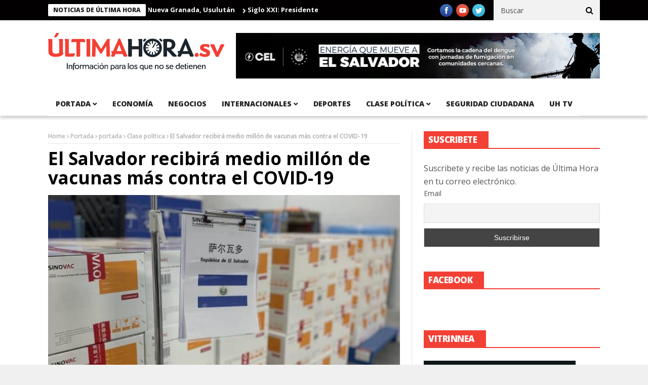

--- FILE ---
content_type: text/html; charset=UTF-8
request_url: https://ultimahora.sv/el-salvador-recibira-medio-millon-de-vacunas-mas-contra-el-covid-19/
body_size: 13157
content:
<!DOCTYPE html>
<!--[if lt IE 7 ]><html class="ie ie6" lang="es"> <![endif]-->
<!--[if IE 7 ]><html class="ie ie7" lang="es"> <![endif]-->
<!--[if IE 8 ]><html class="ie ie8" lang="es"> <![endif]-->
<!--[if IE 9 ]><html class="ie ie9" lang="es"> <![endif]-->
<!--[if !(IE)]><!--><html lang="es"> <!--<![endif]-->
<head>
      <!-- Basic Page Needs
  	  ================================================== -->
	<meta charset="UTF-8" />
	<meta http-equiv="content-type" content="text/html; charset=UTF-8">
	<meta name="google-site-verification" content="ZQJtqEXDtnLNfUq7NMh4SoV3UoObJSgKDNlNxYG2AZ4" />
    <meta property="fb:pages" content="1524382234487630">
    <title>El Salvador recibirá medio millón de vacunas más contra el COVID-19 | </title>
        <!-- Mobile Specific Metas
  		================================================== -->
           <meta name="viewport" content="width=device-width, initial-scale=1.0">
        <!-- Favicons
        ================================================== -->
                    <link rel="shortcut icon" href="https://ultimahora.sv/wp-content/uploads/2016/10/faviconuh.png" type="image/x-icon" />       
    
				<meta property="og:image" content="https://ultimahora.sv/wp-content/uploads/2021/05/vacunas.jpeg" />		
			<title>El Salvador recibirá medio millón de vacunas más contra el COVID-19</title>
<meta name='robots' content='max-image-preview:large' />
<link rel='dns-prefetch' href='//platform.twitter.com' />
<link rel='dns-prefetch' href='//fonts.googleapis.com' />
<link rel="alternate" type="application/rss+xml" title=" &raquo; Feed" href="https://ultimahora.sv/feed/" />
<script type="text/javascript">
window._wpemojiSettings = {"baseUrl":"https:\/\/s.w.org\/images\/core\/emoji\/14.0.0\/72x72\/","ext":".png","svgUrl":"https:\/\/s.w.org\/images\/core\/emoji\/14.0.0\/svg\/","svgExt":".svg","source":{"concatemoji":"https:\/\/ultimahora.sv\/wp-includes\/js\/wp-emoji-release.min.js?ver=6.2.8"}};
/*! This file is auto-generated */
!function(e,a,t){var n,r,o,i=a.createElement("canvas"),p=i.getContext&&i.getContext("2d");function s(e,t){p.clearRect(0,0,i.width,i.height),p.fillText(e,0,0);e=i.toDataURL();return p.clearRect(0,0,i.width,i.height),p.fillText(t,0,0),e===i.toDataURL()}function c(e){var t=a.createElement("script");t.src=e,t.defer=t.type="text/javascript",a.getElementsByTagName("head")[0].appendChild(t)}for(o=Array("flag","emoji"),t.supports={everything:!0,everythingExceptFlag:!0},r=0;r<o.length;r++)t.supports[o[r]]=function(e){if(p&&p.fillText)switch(p.textBaseline="top",p.font="600 32px Arial",e){case"flag":return s("\ud83c\udff3\ufe0f\u200d\u26a7\ufe0f","\ud83c\udff3\ufe0f\u200b\u26a7\ufe0f")?!1:!s("\ud83c\uddfa\ud83c\uddf3","\ud83c\uddfa\u200b\ud83c\uddf3")&&!s("\ud83c\udff4\udb40\udc67\udb40\udc62\udb40\udc65\udb40\udc6e\udb40\udc67\udb40\udc7f","\ud83c\udff4\u200b\udb40\udc67\u200b\udb40\udc62\u200b\udb40\udc65\u200b\udb40\udc6e\u200b\udb40\udc67\u200b\udb40\udc7f");case"emoji":return!s("\ud83e\udef1\ud83c\udffb\u200d\ud83e\udef2\ud83c\udfff","\ud83e\udef1\ud83c\udffb\u200b\ud83e\udef2\ud83c\udfff")}return!1}(o[r]),t.supports.everything=t.supports.everything&&t.supports[o[r]],"flag"!==o[r]&&(t.supports.everythingExceptFlag=t.supports.everythingExceptFlag&&t.supports[o[r]]);t.supports.everythingExceptFlag=t.supports.everythingExceptFlag&&!t.supports.flag,t.DOMReady=!1,t.readyCallback=function(){t.DOMReady=!0},t.supports.everything||(n=function(){t.readyCallback()},a.addEventListener?(a.addEventListener("DOMContentLoaded",n,!1),e.addEventListener("load",n,!1)):(e.attachEvent("onload",n),a.attachEvent("onreadystatechange",function(){"complete"===a.readyState&&t.readyCallback()})),(e=t.source||{}).concatemoji?c(e.concatemoji):e.wpemoji&&e.twemoji&&(c(e.twemoji),c(e.wpemoji)))}(window,document,window._wpemojiSettings);
</script>
<!-- ultimahora.sv is managing ads with Advanced Ads 1.23.2 – https://wpadvancedads.com/ --><script>
						advanced_ads_ready=function(){var fns=[],listener,doc=typeof document==="object"&&document,hack=doc&&doc.documentElement.doScroll,domContentLoaded="DOMContentLoaded",loaded=doc&&(hack?/^loaded|^c/:/^loaded|^i|^c/).test(doc.readyState);if(!loaded&&doc){listener=function(){doc.removeEventListener(domContentLoaded,listener);window.removeEventListener("load",listener);loaded=1;while(listener=fns.shift())listener()};doc.addEventListener(domContentLoaded,listener);window.addEventListener("load",listener)}return function(fn){loaded?setTimeout(fn,0):fns.push(fn)}}();
						</script>
		<style type="text/css">
img.wp-smiley,
img.emoji {
	display: inline !important;
	border: none !important;
	box-shadow: none !important;
	height: 1em !important;
	width: 1em !important;
	margin: 0 0.07em !important;
	vertical-align: -0.1em !important;
	background: none !important;
	padding: 0 !important;
}
</style>
	<link rel="stylesheet" type="text/css" href="https://ultimahora.sv/wp-content/cache/minify/1e7f1.css" media="all" />

<link rel='stylesheet' id='twb-open-sans-css' href='https://fonts.googleapis.com/css?family=Open+Sans%3A300%2C400%2C500%2C600%2C700%2C800&#038;display=swap&#038;ver=6.2.8' type='text/css' media='all' />
<link rel="stylesheet" type="text/css" href="https://ultimahora.sv/wp-content/cache/minify/16b4b.css" media="all" />



<style id='global-styles-inline-css' type='text/css'>
body{--wp--preset--color--black: #000000;--wp--preset--color--cyan-bluish-gray: #abb8c3;--wp--preset--color--white: #ffffff;--wp--preset--color--pale-pink: #f78da7;--wp--preset--color--vivid-red: #cf2e2e;--wp--preset--color--luminous-vivid-orange: #ff6900;--wp--preset--color--luminous-vivid-amber: #fcb900;--wp--preset--color--light-green-cyan: #7bdcb5;--wp--preset--color--vivid-green-cyan: #00d084;--wp--preset--color--pale-cyan-blue: #8ed1fc;--wp--preset--color--vivid-cyan-blue: #0693e3;--wp--preset--color--vivid-purple: #9b51e0;--wp--preset--gradient--vivid-cyan-blue-to-vivid-purple: linear-gradient(135deg,rgba(6,147,227,1) 0%,rgb(155,81,224) 100%);--wp--preset--gradient--light-green-cyan-to-vivid-green-cyan: linear-gradient(135deg,rgb(122,220,180) 0%,rgb(0,208,130) 100%);--wp--preset--gradient--luminous-vivid-amber-to-luminous-vivid-orange: linear-gradient(135deg,rgba(252,185,0,1) 0%,rgba(255,105,0,1) 100%);--wp--preset--gradient--luminous-vivid-orange-to-vivid-red: linear-gradient(135deg,rgba(255,105,0,1) 0%,rgb(207,46,46) 100%);--wp--preset--gradient--very-light-gray-to-cyan-bluish-gray: linear-gradient(135deg,rgb(238,238,238) 0%,rgb(169,184,195) 100%);--wp--preset--gradient--cool-to-warm-spectrum: linear-gradient(135deg,rgb(74,234,220) 0%,rgb(151,120,209) 20%,rgb(207,42,186) 40%,rgb(238,44,130) 60%,rgb(251,105,98) 80%,rgb(254,248,76) 100%);--wp--preset--gradient--blush-light-purple: linear-gradient(135deg,rgb(255,206,236) 0%,rgb(152,150,240) 100%);--wp--preset--gradient--blush-bordeaux: linear-gradient(135deg,rgb(254,205,165) 0%,rgb(254,45,45) 50%,rgb(107,0,62) 100%);--wp--preset--gradient--luminous-dusk: linear-gradient(135deg,rgb(255,203,112) 0%,rgb(199,81,192) 50%,rgb(65,88,208) 100%);--wp--preset--gradient--pale-ocean: linear-gradient(135deg,rgb(255,245,203) 0%,rgb(182,227,212) 50%,rgb(51,167,181) 100%);--wp--preset--gradient--electric-grass: linear-gradient(135deg,rgb(202,248,128) 0%,rgb(113,206,126) 100%);--wp--preset--gradient--midnight: linear-gradient(135deg,rgb(2,3,129) 0%,rgb(40,116,252) 100%);--wp--preset--duotone--dark-grayscale: url('#wp-duotone-dark-grayscale');--wp--preset--duotone--grayscale: url('#wp-duotone-grayscale');--wp--preset--duotone--purple-yellow: url('#wp-duotone-purple-yellow');--wp--preset--duotone--blue-red: url('#wp-duotone-blue-red');--wp--preset--duotone--midnight: url('#wp-duotone-midnight');--wp--preset--duotone--magenta-yellow: url('#wp-duotone-magenta-yellow');--wp--preset--duotone--purple-green: url('#wp-duotone-purple-green');--wp--preset--duotone--blue-orange: url('#wp-duotone-blue-orange');--wp--preset--font-size--small: 13px;--wp--preset--font-size--medium: 20px;--wp--preset--font-size--large: 36px;--wp--preset--font-size--x-large: 42px;--wp--preset--spacing--20: 0.44rem;--wp--preset--spacing--30: 0.67rem;--wp--preset--spacing--40: 1rem;--wp--preset--spacing--50: 1.5rem;--wp--preset--spacing--60: 2.25rem;--wp--preset--spacing--70: 3.38rem;--wp--preset--spacing--80: 5.06rem;--wp--preset--shadow--natural: 6px 6px 9px rgba(0, 0, 0, 0.2);--wp--preset--shadow--deep: 12px 12px 50px rgba(0, 0, 0, 0.4);--wp--preset--shadow--sharp: 6px 6px 0px rgba(0, 0, 0, 0.2);--wp--preset--shadow--outlined: 6px 6px 0px -3px rgba(255, 255, 255, 1), 6px 6px rgba(0, 0, 0, 1);--wp--preset--shadow--crisp: 6px 6px 0px rgba(0, 0, 0, 1);}:where(.is-layout-flex){gap: 0.5em;}body .is-layout-flow > .alignleft{float: left;margin-inline-start: 0;margin-inline-end: 2em;}body .is-layout-flow > .alignright{float: right;margin-inline-start: 2em;margin-inline-end: 0;}body .is-layout-flow > .aligncenter{margin-left: auto !important;margin-right: auto !important;}body .is-layout-constrained > .alignleft{float: left;margin-inline-start: 0;margin-inline-end: 2em;}body .is-layout-constrained > .alignright{float: right;margin-inline-start: 2em;margin-inline-end: 0;}body .is-layout-constrained > .aligncenter{margin-left: auto !important;margin-right: auto !important;}body .is-layout-constrained > :where(:not(.alignleft):not(.alignright):not(.alignfull)){max-width: var(--wp--style--global--content-size);margin-left: auto !important;margin-right: auto !important;}body .is-layout-constrained > .alignwide{max-width: var(--wp--style--global--wide-size);}body .is-layout-flex{display: flex;}body .is-layout-flex{flex-wrap: wrap;align-items: center;}body .is-layout-flex > *{margin: 0;}:where(.wp-block-columns.is-layout-flex){gap: 2em;}.has-black-color{color: var(--wp--preset--color--black) !important;}.has-cyan-bluish-gray-color{color: var(--wp--preset--color--cyan-bluish-gray) !important;}.has-white-color{color: var(--wp--preset--color--white) !important;}.has-pale-pink-color{color: var(--wp--preset--color--pale-pink) !important;}.has-vivid-red-color{color: var(--wp--preset--color--vivid-red) !important;}.has-luminous-vivid-orange-color{color: var(--wp--preset--color--luminous-vivid-orange) !important;}.has-luminous-vivid-amber-color{color: var(--wp--preset--color--luminous-vivid-amber) !important;}.has-light-green-cyan-color{color: var(--wp--preset--color--light-green-cyan) !important;}.has-vivid-green-cyan-color{color: var(--wp--preset--color--vivid-green-cyan) !important;}.has-pale-cyan-blue-color{color: var(--wp--preset--color--pale-cyan-blue) !important;}.has-vivid-cyan-blue-color{color: var(--wp--preset--color--vivid-cyan-blue) !important;}.has-vivid-purple-color{color: var(--wp--preset--color--vivid-purple) !important;}.has-black-background-color{background-color: var(--wp--preset--color--black) !important;}.has-cyan-bluish-gray-background-color{background-color: var(--wp--preset--color--cyan-bluish-gray) !important;}.has-white-background-color{background-color: var(--wp--preset--color--white) !important;}.has-pale-pink-background-color{background-color: var(--wp--preset--color--pale-pink) !important;}.has-vivid-red-background-color{background-color: var(--wp--preset--color--vivid-red) !important;}.has-luminous-vivid-orange-background-color{background-color: var(--wp--preset--color--luminous-vivid-orange) !important;}.has-luminous-vivid-amber-background-color{background-color: var(--wp--preset--color--luminous-vivid-amber) !important;}.has-light-green-cyan-background-color{background-color: var(--wp--preset--color--light-green-cyan) !important;}.has-vivid-green-cyan-background-color{background-color: var(--wp--preset--color--vivid-green-cyan) !important;}.has-pale-cyan-blue-background-color{background-color: var(--wp--preset--color--pale-cyan-blue) !important;}.has-vivid-cyan-blue-background-color{background-color: var(--wp--preset--color--vivid-cyan-blue) !important;}.has-vivid-purple-background-color{background-color: var(--wp--preset--color--vivid-purple) !important;}.has-black-border-color{border-color: var(--wp--preset--color--black) !important;}.has-cyan-bluish-gray-border-color{border-color: var(--wp--preset--color--cyan-bluish-gray) !important;}.has-white-border-color{border-color: var(--wp--preset--color--white) !important;}.has-pale-pink-border-color{border-color: var(--wp--preset--color--pale-pink) !important;}.has-vivid-red-border-color{border-color: var(--wp--preset--color--vivid-red) !important;}.has-luminous-vivid-orange-border-color{border-color: var(--wp--preset--color--luminous-vivid-orange) !important;}.has-luminous-vivid-amber-border-color{border-color: var(--wp--preset--color--luminous-vivid-amber) !important;}.has-light-green-cyan-border-color{border-color: var(--wp--preset--color--light-green-cyan) !important;}.has-vivid-green-cyan-border-color{border-color: var(--wp--preset--color--vivid-green-cyan) !important;}.has-pale-cyan-blue-border-color{border-color: var(--wp--preset--color--pale-cyan-blue) !important;}.has-vivid-cyan-blue-border-color{border-color: var(--wp--preset--color--vivid-cyan-blue) !important;}.has-vivid-purple-border-color{border-color: var(--wp--preset--color--vivid-purple) !important;}.has-vivid-cyan-blue-to-vivid-purple-gradient-background{background: var(--wp--preset--gradient--vivid-cyan-blue-to-vivid-purple) !important;}.has-light-green-cyan-to-vivid-green-cyan-gradient-background{background: var(--wp--preset--gradient--light-green-cyan-to-vivid-green-cyan) !important;}.has-luminous-vivid-amber-to-luminous-vivid-orange-gradient-background{background: var(--wp--preset--gradient--luminous-vivid-amber-to-luminous-vivid-orange) !important;}.has-luminous-vivid-orange-to-vivid-red-gradient-background{background: var(--wp--preset--gradient--luminous-vivid-orange-to-vivid-red) !important;}.has-very-light-gray-to-cyan-bluish-gray-gradient-background{background: var(--wp--preset--gradient--very-light-gray-to-cyan-bluish-gray) !important;}.has-cool-to-warm-spectrum-gradient-background{background: var(--wp--preset--gradient--cool-to-warm-spectrum) !important;}.has-blush-light-purple-gradient-background{background: var(--wp--preset--gradient--blush-light-purple) !important;}.has-blush-bordeaux-gradient-background{background: var(--wp--preset--gradient--blush-bordeaux) !important;}.has-luminous-dusk-gradient-background{background: var(--wp--preset--gradient--luminous-dusk) !important;}.has-pale-ocean-gradient-background{background: var(--wp--preset--gradient--pale-ocean) !important;}.has-electric-grass-gradient-background{background: var(--wp--preset--gradient--electric-grass) !important;}.has-midnight-gradient-background{background: var(--wp--preset--gradient--midnight) !important;}.has-small-font-size{font-size: var(--wp--preset--font-size--small) !important;}.has-medium-font-size{font-size: var(--wp--preset--font-size--medium) !important;}.has-large-font-size{font-size: var(--wp--preset--font-size--large) !important;}.has-x-large-font-size{font-size: var(--wp--preset--font-size--x-large) !important;}
.wp-block-navigation a:where(:not(.wp-element-button)){color: inherit;}
:where(.wp-block-columns.is-layout-flex){gap: 2em;}
.wp-block-pullquote{font-size: 1.5em;line-height: 1.6;}
</style>
<link rel="stylesheet" type="text/css" href="https://ultimahora.sv/wp-content/cache/minify/a03b1.css" media="all" />








<link rel='stylesheet' id='nanomag_fonts_url-css' href='//fonts.googleapis.com/css?family=Open+Sans%3A300%2C400%2C600%2C700%2C800%2C900%2C400italic%2C700italic%2C900italic%7COpen+Sans%3A300%2C400%2C600%2C700%2C800%2C900%2C400italic%2C700italic%2C900italic%7COpen+Sans%3A300%2C400%2C600%2C700%2C800%2C900%2C400italic%2C700italic%2C900italic%7COpen+Sans%3A300%2C400%2C600%2C700%2C800%2C900%2C400italic%2C700italic%2C900italic%7C&#038;subset=latin%2Clatin-ext%2Ccyrillic%2Ccyrillic-ext%2Cgreek%2Cgreek-ext%2Cvietnamese&#038;ver=1.0.0' type='text/css' media='all' />
<link rel="stylesheet" type="text/css" href="https://ultimahora.sv/wp-content/cache/minify/56573.css" media="all" />







<link rel='stylesheet' id='nanomag_custom-style-css' href='https://ultimahora.sv/wp-content/themes/nanomag/custom_style.php?ver=1.6' type='text/css' media='all' />
<link rel="stylesheet" type="text/css" href="https://ultimahora.sv/wp-content/cache/minify/de886.css" media="all" />

<script type='text/javascript' id='jquery-core-js-extra'>
/* <![CDATA[ */
var user_review_script = {"post_id":"229414","ajaxurl":"https:\/\/ultimahora.sv\/wp-admin\/admin-ajax.php"};
/* ]]> */
</script>
<script type="text/javascript" src="https://ultimahora.sv/wp-content/cache/minify/4a4fb.js"></script>



<script type='text/javascript' id='twbbwg-global-js-extra'>
/* <![CDATA[ */
var twb = {"nonce":"9e58be8126","ajax_url":"https:\/\/ultimahora.sv\/wp-admin\/admin-ajax.php","plugin_url":"https:\/\/ultimahora.sv\/wp-content\/plugins\/photo-gallery\/booster","href":"https:\/\/ultimahora.sv\/wp-admin\/admin.php?page=twbbwg_photo-gallery"};
var twb = {"nonce":"9e58be8126","ajax_url":"https:\/\/ultimahora.sv\/wp-admin\/admin-ajax.php","plugin_url":"https:\/\/ultimahora.sv\/wp-content\/plugins\/photo-gallery\/booster","href":"https:\/\/ultimahora.sv\/wp-admin\/admin.php?page=twbbwg_photo-gallery"};
/* ]]> */
</script>
<script type="text/javascript" src="https://ultimahora.sv/wp-content/cache/minify/1536c.js"></script>





<script type='text/javascript' id='bwg_frontend-js-extra'>
/* <![CDATA[ */
var bwg_objectsL10n = {"bwg_field_required":"este campo es obligatorio.","bwg_mail_validation":"Esta no es una direcci\u00f3n de correo electr\u00f3nico v\u00e1lida.","bwg_search_result":"No hay im\u00e1genes que coincidan con tu b\u00fasqueda.","bwg_select_tag":"Seleccionar la etiqueta","bwg_order_by":"Ordenar por","bwg_search":"Buscar","bwg_show_ecommerce":"Mostrar el comercio electr\u00f3nico","bwg_hide_ecommerce":"Ocultar el comercio electr\u00f3nico","bwg_show_comments":"Restaurar","bwg_hide_comments":"Ocultar comentarios","bwg_restore":"Restaurar","bwg_maximize":"Maximizar","bwg_fullscreen":"Pantalla completa","bwg_exit_fullscreen":"Salir de pantalla completa","bwg_search_tag":"BUSCAR...","bwg_tag_no_match":"No se han encontrado etiquetas","bwg_all_tags_selected":"Todas las etiquetas seleccionadas","bwg_tags_selected":"etiqueta seleccionada","play":"Reproducir","pause":"Pausa","is_pro":"","bwg_play":"Reproducir","bwg_pause":"Pausa","bwg_hide_info":"Anterior informaci\u00f3n","bwg_show_info":"Mostrar info","bwg_hide_rating":"Ocultar las valoraciones","bwg_show_rating":"Mostrar la valoraci\u00f3n","ok":"Aceptar","cancel":"Cancelar","select_all":"Seleccionar todo","lazy_load":"0","lazy_loader":"https:\/\/ultimahora.sv\/wp-content\/plugins\/photo-gallery\/images\/ajax_loader.png","front_ajax":"0","bwg_tag_see_all":"Ver todas las etiquetas","bwg_tag_see_less":"Ver menos etiquetas"};
/* ]]> */
</script>
<script type="text/javascript" src="https://ultimahora.sv/wp-content/cache/minify/0b6d0.js"></script>


<link rel="https://api.w.org/" href="https://ultimahora.sv/wp-json/" /><link rel="alternate" type="application/json" href="https://ultimahora.sv/wp-json/wp/v2/posts/229414" /><link rel="EditURI" type="application/rsd+xml" title="RSD" href="https://ultimahora.sv/xmlrpc.php?rsd" />
<link rel="wlwmanifest" type="application/wlwmanifest+xml" href="https://ultimahora.sv/wp-includes/wlwmanifest.xml" />
<meta name="generator" content="WordPress 6.2.8" />
<link rel="canonical" href="https://ultimahora.sv/el-salvador-recibira-medio-millon-de-vacunas-mas-contra-el-covid-19/" />
<link rel='shortlink' href='https://ultimahora.sv/?p=229414' />
<link rel="alternate" type="application/json+oembed" href="https://ultimahora.sv/wp-json/oembed/1.0/embed?url=https%3A%2F%2Fultimahora.sv%2Fel-salvador-recibira-medio-millon-de-vacunas-mas-contra-el-covid-19%2F" />
<link rel="alternate" type="text/xml+oembed" href="https://ultimahora.sv/wp-json/oembed/1.0/embed?url=https%3A%2F%2Fultimahora.sv%2Fel-salvador-recibira-medio-millon-de-vacunas-mas-contra-el-covid-19%2F&#038;format=xml" />
<!-- afb Instant Articles -->
			<meta property="fb:pages" content="1524382234487630" /><!--[if lt IE 9]><script src="http://html5shim.googlecode.com/svn/trunk/html5.js"></script><![endif]-->
    <meta name="twitter:widgets:link-color" content="#000000" /><meta name="twitter:widgets:border-color" content="#000000" /><meta name="twitter:partner" content="tfwp" />
<meta name="twitter:card" content="summary" /><meta name="twitter:title" content="El Salvador recibirá medio millón de vacunas más contra el COVID-19" /><meta name="twitter:site" content="@ultimahsv" /><meta name="twitter:description" content="El Presidente de la República, Nayib Bukele, anunció desde su cuenta de Twitter que El Salvador recibirá este día medio millón de vacunas contra el COVID-19, a las 7:30 de la noche al Aeropuerto Internacional de El Salvador. «En otras noticias, mañana a las 7:30 pm aterrizan a nuestro país medio millón de vacunas más&hellip;" /><meta name="twitter:image" content="https://ultimahora.sv/wp-content/uploads/2021/05/vacunas.jpeg" />
<!-- <script async src="//pagead2.googlesyndication.com/pagead/js/adsbygoogle.js"></script>
<script>
     (adsbygoogle = window.adsbygoogle || []).push({
          google_ad_client: "ca-pub-2104763040190014",
          enable_page_level_ads: true
     });
</script> -->
<script async src="https://pagead2.googlesyndication.com/pagead/js/adsbygoogle.js?client=ca-pub-9742836087147935"
     crossorigin="anonymous"></script>
	
	<script async src="https://pagead2.googlesyndication.com/pagead/js/adsbygoogle.js?client=ca-pub-3096748398401924"
     crossorigin="anonymous"></script><!-- end head -->
</head>
<body class="post-template-default single single-post postid-229414 single-format-standard magazine_default_layout aa-prefix-ultim-" itemscope="itemscope" itemtype="http://schema.org/WebPage">
   
<div id="sb-site" class="body_wraper_full">     			

        <!-- Start header -->

<!-- Header6 layout --> 

<header class="header-wraper theme_header_style_5">

<div class="header_top_wrapper">
<div class="row">
<div class="six columns header-top-left-bar">

              <div class="news_ticker_wrapper">
<div class="row">
<div class="twelve columns">
  <div id="ticker">
  <div class="tickerfloat_wrapper"><div class="tickerfloat">Noticias de Última Hora</div></div>
   <div class="marquee" id="mycrawler">
           
       <div>
        <span class="ticker_dot"><i class="fa fa-chevron-right"></i></span><a class="ticker_title" href="https://ultimahora.sv/dom-moderniza-calle-de-12-kilometros-en-nueva-granada-usulutan/">DOM moderniza calle de 12 kilómetros en Nueva Granada, Usulután</a>
      </div>

            
       <div>
        <span class="ticker_dot"><i class="fa fa-chevron-right"></i></span><a class="ticker_title" href="https://ultimahora.sv/siglo-xxi-presidente-bukele-tiene-respaldo-de-mas-del-90-de-la-poblacion/">Siglo XXI: Presidente Bukele tiene respaldo de más del 90 % de la población</a>
      </div>

            
       <div>
        <span class="ticker_dot"><i class="fa fa-chevron-right"></i></span><a class="ticker_title" href="https://ultimahora.sv/movimiento-de-carga-en-el-puerto-de-acajutla-crecio-11-2-durante-2025/">Movimiento de carga en el Puerto de Acajutla creció 11.2 % durante 2025</a>
      </div>

            
       <div>
        <span class="ticker_dot"><i class="fa fa-chevron-right"></i></span><a class="ticker_title" href="https://ultimahora.sv/mas-de-4000-familias-del-canton-los-toles-seran-beneficiadas-con-nuevas-vias/">Más de 4,000 familias del cantón Los Toles serán beneficiadas con nuevas vías</a>
      </div>

            
       <div>
        <span class="ticker_dot"><i class="fa fa-chevron-right"></i></span><a class="ticker_title" href="https://ultimahora.sv/ee-uu-congela-tramites-de-visa-de-migrantes-a-75-paises-el-salvador-ha-sido-excluido/">EE. UU. congela trámites de visa de migrantes a 75 países, El Salvador ha sido excluido</a>
      </div>

            
       <div>
        <span class="ticker_dot"><i class="fa fa-chevron-right"></i></span><a class="ticker_title" href="https://ultimahora.sv/dom-construye-moderna-escuela-en-canton-el-pezote-santa-ana-este/">DOM construye moderna escuela en cantón El Pezote, Santa Ana Este</a>
      </div>

            
       <div>
        <span class="ticker_dot"><i class="fa fa-chevron-right"></i></span><a class="ticker_title" href="https://ultimahora.sv/reconstruccion-del-parque-de-cara-sucia-beneficiara-a-mas-de-45-mil-habitantes/">Reconstrucción del parque de Cara Sucia beneficiará a más de 45 mil habitantes</a>
      </div>

            
       <div>
        <span class="ticker_dot"><i class="fa fa-chevron-right"></i></span><a class="ticker_title" href="https://ultimahora.sv/presidente-bukele-participa-en-colocacion-de-primera-piedra-en-mega-carcel-de-costa-rica/">Presidente Bukele participa en colocación de primera piedra en mega cárcel de Costa Rica</a>
      </div>

            
       <div>
        <span class="ticker_dot"><i class="fa fa-chevron-right"></i></span><a class="ticker_title" href="https://ultimahora.sv/red-de-agromercados-crecera-con-10-nuevas-plazas-para-impulsar-precios-accesibles-en-zonas-rurales/">Red de agromercados crecerá con 10 nuevas plazas para impulsar precios accesibles en zonas rurales</a>
      </div>

            
       <div>
        <span class="ticker_dot"><i class="fa fa-chevron-right"></i></span><a class="ticker_title" href="https://ultimahora.sv/siete-capturados-por-fraude-de-95-mil-contra-entidad-financiera-en-el-oriente-del-pais/">Siete capturados por fraude de $95 mil contra entidad financiera en el oriente del país</a>
      </div>

                
        </div>
        </div>
    
</div>

</div>
</div>
    
</div>

<div class="six columns header-top-right-bar">

<a class="open toggle-lef sb-toggle-left navbar-left" href="#nav">
        <div class="navicon-line"></div>
        <div class="navicon-line"></div>
        <div class="navicon-line"></div>
        </a>
      <div id="search_block_top">
    <form id="searchbox" action="https://ultimahora.sv/" method="GET" role="search">
        <p>
            <input type="text" id="search_query_top" name="s" class="search_query ac_input" value="" placeholder="Buscar">
           <button type="submit"><i class="fa fa-search"></i></button>
    </p>
    </form>
    <span>Search</span>
    <div class="clearfix"></div>
</div>


  
    <ul class="social-icons-list top-bar-social">
      <li><a href="https://www.facebook.com/ultimahsv" target="_blank"><img src="https://ultimahora.sv/wp-content/themes/nanomag/img/icons/facebook.png" alt="Facebook"></a></li>                    <li><a href="https://www.youtube.com/channel/UCxD1dNdPTM7LxkghZ_5wFrA" target="_blank"><img src="https://ultimahora.sv/wp-content/themes/nanomag/img/icons/youtube.png" alt="Youtube"></a></li>                    <li><a href="https://twitter.com/ultimahsv" target="_blank"><img src="https://ultimahora.sv/wp-content/themes/nanomag/img/icons/twitter.png" alt="Twitter"></a></li>                                                     </ul>  
      
<div class="clearfix"></div>
</div>

</div>
</div>

 
        
 <div class="header_main_wrapper"> 
        <div class="row">
    <div class="four columns header-top-left">
    
      <!-- begin logo -->
                           
                           
                                <a href="https://ultimahora.sv/">
                                                                           
                                        <img src="https://ultimahora.sv/wp-content/uploads/2016/09/logofront.png" alt="Un periódico con información para los que no se detienen" id="theme_logo_img" />
                                                                    </a>
                            
                            <!-- end logo -->
    </div>
        <div class="eight columns header-top-right">  
  
<figure class="wp-block-image size-full"><img decoding="async" loading="lazy" width="728" height="90" src="https://ultimahora.sv/wp-content/uploads/2025/05/CEL-EMES-728x90-2.jpg" alt="" class="wp-image-300426" srcset="https://ultimahora.sv/wp-content/uploads/2025/05/CEL-EMES-728x90-2.jpg 728w, https://ultimahora.sv/wp-content/uploads/2025/05/CEL-EMES-728x90-2-300x37.jpg 300w" sizes="(max-width: 728px) 100vw, 728px" /></figure>
    </div>
        
</div>

</div>

                
<!-- end header, logo, top ads -->

              
<!-- Start Main menu -->
<div id="menu_wrapper" class="menu_wrapper ">
<div class="menu_border_top_full"></div>
<div class="row">
    <div class="main_menu twelve columns"> 
        <div class="menu_border_top"></div>
                            <!-- main menu -->
                           
  <div class="menu-primary-container main-menu">
<ul id="mainmenu" class="sf-menu"><li id="menu-item-17" class="megamenu columns-3 color-2 menu-item menu-item-type-taxonomy menu-item-object-category current-post-ancestor menu-item-has-children"><a href="https://ultimahora.sv/category/portada/portada-portada/">portada<span class="border-menu"></span></a><ul class="sub-menu">	<li id="menu-item-20" class="megamenu columns-3 color-2 menu-item menu-item-type-taxonomy menu-item-object-category"><a href="https://ultimahora.sv/category/portada/portada-portada/politica/">Política<span class="border-menu"></span></a></li>

					</ul></li>
<li id="menu-item-14" class="megamenu columns-3 color-2 menu-item menu-item-type-taxonomy menu-item-object-category"><a href="https://ultimahora.sv/category/economia/">Economía<span class="border-menu"></span></a></li>
<li id="menu-item-7913" class="menu-item menu-item-type-taxonomy menu-item-object-category"><a href="https://ultimahora.sv/category/negocios/">Negocios<span class="border-menu"></span></a></li>
<li id="menu-item-16" class="megamenu columns-3 color-2 menu-item menu-item-type-taxonomy menu-item-object-category menu-item-has-children"><a href="https://ultimahora.sv/category/internacionales/">Internacionales<span class="border-menu"></span></a><ul class="sub-menu">	<li id="menu-item-25" class="megamenu columns-3 color-2 menu-item menu-item-type-taxonomy menu-item-object-category"><a href="https://ultimahora.sv/category/internacionales/entretenimiento/">Entretenimiento<span class="border-menu"></span></a></li>
	<li id="menu-item-22" class="megamenu columns-3 color-2 menu-item menu-item-type-taxonomy menu-item-object-category"><a href="https://ultimahora.sv/category/internacionales/tecnologia/">Tecnología<span class="border-menu"></span></a></li>

					</ul></li>
<li id="menu-item-24" class="megamenu columns-3 color-2 menu-item menu-item-type-taxonomy menu-item-object-category"><a href="https://ultimahora.sv/category/internacionales/deportes/">Deportes<span class="border-menu"></span></a></li>
<li id="menu-item-13" class="megamenu columns-3 color-2 menu-item menu-item-type-taxonomy menu-item-object-category current-post-ancestor current-menu-parent current-post-parent menu-item-has-children"><a href="https://ultimahora.sv/category/portada/portada-portada/clase-politica/">Clase política<span class="border-menu"></span></a><ul class="sub-menu">	<li id="menu-item-15" class="megamenu columns-3 color-2 menu-item menu-item-type-taxonomy menu-item-object-category"><a href="https://ultimahora.sv/category/editoriales/">Editoriales<span class="border-menu"></span></a></li>
	<li id="menu-item-23" class="megamenu columns-3 color-2 menu-item menu-item-type-taxonomy menu-item-object-category"><a href="https://ultimahora.sv/category/editoriales/especiales/">Especiales<span class="border-menu"></span></a></li>
	<li id="menu-item-26" class="megamenu columns-3 color-2 menu-item menu-item-type-taxonomy menu-item-object-category"><a href="https://ultimahora.sv/category/portada/portada-portada/clase-politica/encuestas/">Encuestas<span class="border-menu"></span></a></li>

					</ul></li>
<li id="menu-item-18" class="megamenu columns-3 color-2 menu-item menu-item-type-taxonomy menu-item-object-category"><a href="https://ultimahora.sv/category/seguridad-ciudadana/">Seguridad ciudadana<span class="border-menu"></span></a></li>
<li id="menu-item-66763" class="menu-item menu-item-type-post_type menu-item-object-page"><a href="https://ultimahora.sv/tv/">UH TV<span class="border-menu"></span></a></li>
</ul><div class="clearfix"></div>
</div>                             
                            <!-- end main menu -->                                                                                   
                        </div>                                           
                    </div>   
                    </div>
            </header>



  
<div id="content_nav">
        <div id="nav">
        <ul id="mobile_menu_slide" class="menu_moble_slide"><li class="megamenu columns-3 color-2 menu-item menu-item-type-taxonomy menu-item-object-category current-post-ancestor menu-item-has-children menu-item-17"><a href="https://ultimahora.sv/category/portada/portada-portada/">portada<span class="border-menu"></span></a>
<ul class="sub-menu">
	<li class="megamenu columns-3 color-2 menu-item menu-item-type-taxonomy menu-item-object-category menu-item-20"><a href="https://ultimahora.sv/category/portada/portada-portada/politica/">Política<span class="border-menu"></span></a></li>
</ul>
</li>
<li class="megamenu columns-3 color-2 menu-item menu-item-type-taxonomy menu-item-object-category menu-item-14"><a href="https://ultimahora.sv/category/economia/">Economía<span class="border-menu"></span></a></li>
<li class="menu-item menu-item-type-taxonomy menu-item-object-category menu-item-7913"><a href="https://ultimahora.sv/category/negocios/">Negocios<span class="border-menu"></span></a></li>
<li class="megamenu columns-3 color-2 menu-item menu-item-type-taxonomy menu-item-object-category menu-item-has-children menu-item-16"><a href="https://ultimahora.sv/category/internacionales/">Internacionales<span class="border-menu"></span></a>
<ul class="sub-menu">
	<li class="megamenu columns-3 color-2 menu-item menu-item-type-taxonomy menu-item-object-category menu-item-25"><a href="https://ultimahora.sv/category/internacionales/entretenimiento/">Entretenimiento<span class="border-menu"></span></a></li>
	<li class="megamenu columns-3 color-2 menu-item menu-item-type-taxonomy menu-item-object-category menu-item-22"><a href="https://ultimahora.sv/category/internacionales/tecnologia/">Tecnología<span class="border-menu"></span></a></li>
</ul>
</li>
<li class="megamenu columns-3 color-2 menu-item menu-item-type-taxonomy menu-item-object-category menu-item-24"><a href="https://ultimahora.sv/category/internacionales/deportes/">Deportes<span class="border-menu"></span></a></li>
<li class="megamenu columns-3 color-2 menu-item menu-item-type-taxonomy menu-item-object-category current-post-ancestor current-menu-parent current-post-parent menu-item-has-children menu-item-13"><a href="https://ultimahora.sv/category/portada/portada-portada/clase-politica/">Clase política<span class="border-menu"></span></a>
<ul class="sub-menu">
	<li class="megamenu columns-3 color-2 menu-item menu-item-type-taxonomy menu-item-object-category menu-item-15"><a href="https://ultimahora.sv/category/editoriales/">Editoriales<span class="border-menu"></span></a></li>
	<li class="megamenu columns-3 color-2 menu-item menu-item-type-taxonomy menu-item-object-category menu-item-23"><a href="https://ultimahora.sv/category/editoriales/especiales/">Especiales<span class="border-menu"></span></a></li>
	<li class="megamenu columns-3 color-2 menu-item menu-item-type-taxonomy menu-item-object-category menu-item-26"><a href="https://ultimahora.sv/category/portada/portada-portada/clase-politica/encuestas/">Encuestas<span class="border-menu"></span></a></li>
</ul>
</li>
<li class="megamenu columns-3 color-2 menu-item menu-item-type-taxonomy menu-item-object-category menu-item-18"><a href="https://ultimahora.sv/category/seguridad-ciudadana/">Seguridad ciudadana<span class="border-menu"></span></a></li>
<li class="menu-item menu-item-type-post_type menu-item-object-page menu-item-66763"><a href="https://ultimahora.sv/tv/">UH TV<span class="border-menu"></span></a></li>
</ul>   </div>
    </div>             
<!-- begin content -->            
<section id="content_main" class="clearfix">
    <div class="row main_content">
        <div class="content_wraper three_columns_container">
            <div class="eight content_display_col1 columns" id="content">
                <div class="widget_container content_page"> 
                    <!-- start post -->
                    <div class="post-229414 post type-post status-publish format-standard has-post-thumbnail hentry category-clase-politica category-portada" id="post-229414" itemscope="" itemtype="http://schema.org/Review">
                                                
                            <div class="breadcrumbs_options"><a href="https://ultimahora.sv">Home</a> <i class="fa fa-angle-right"></i> <a href="https://ultimahora.sv/category/portada/">Portada</a> <i class="fa fa-angle-right"></i> <a href="https://ultimahora.sv/category/portada/portada-portada/">portada</a> <i class="fa fa-angle-right"></i> <a href="https://ultimahora.sv/category/portada/portada-portada/clase-politica/">Clase política</a> <i class="fa fa-angle-right"></i> <span class="current">El Salvador recibirá medio millón de vacunas más contra el COVID-19</span></div>                                <h1 itemprop="name" class="entry-title single-post-title heading_post_title" style="margin: 10px 0 !important;">El Salvador recibirá medio millón de vacunas más contra el COVID-19</h1>
                                <div class="single_post_format">
<div class="single_post_format_image">
    <img width="735" height="400" src="https://ultimahora.sv/wp-content/uploads/2021/05/vacunas-735x400.jpeg" class="attachment-slider-feature size-slider-feature wp-post-image" alt="" decoding="async" /></div>   
</div>                            
                        <div class="single_post_title heading_post_title">
                            <span class="meta-category-small"><a class="post-category-color-text" style="background: !important" href="https://ultimahora.sv/category/portada/portada-portada/clase-politica/">Clase política</a><a class="post-category-color-text" style="background:#f34035 !important" href="https://ultimahora.sv/category/portada/">Portada</a></span>

                                <p class="post-meta meta-main-img"><span class="post-date updated">May 18, 2021, 07:01 am</span></p>                                <span class="view_love_wrapper">
                                                                <div class="love_this_post_meta"><a href="#" class="jm-post-like" data-post_id="229414" title="Like"><i class="fa fa-heart-o"></i>0</a></div>                                </span>
                               </div>
                               
                               <div class="clearfix"></div>
                               
                               
                                <style>
				.auth {
    					background: #F9F9F9;
    					border: none;
    					padding: 10px;
    					margin-bottom: 20px;
    					min-height: auto !important; 
    					float: left;
    					width: 100%;
    					padding-bottom: 0px;
				}
				.auth p{
					font-size:0.9rem;
					padding-top:5px;
				}
				.author-info .author-avatar {
    					float: left !important;
    					margin-right: 0.5rem;
				}
				</style>
			             
                                <div class="auth">
                                    <div class="author-info">                                       
                                        <div class="author-avatar"><img src="https://ultimahora.sv/wp-content/uploads/2017/02/15826491_1806919289567255_1811610466825399878_n.jpg" width="36px" /></div> 
                                        <div class="author-name">
                                            <p>Por Redacción UH</p>
                                        </div>
                                    </div>
                                </div>
                                                                

                                <div class="post_content">
<p>El Presidente de la República, Nayib Bukele, anunció desde su cuenta de Twitter que El Salvador recibirá este día medio millón de vacunas contra el COVID-19, a las 7:30 de la noche al Aeropuerto Internacional de El Salvador.</p>



<p>«En otras noticias, mañana a las 7:30 pm aterrizan a nuestro país medio millón de vacunas más contra el COVID19», escribió el mandatario salvadoreño.</p>



<p>Se espera que las nuevas dosis sean enviadas desde China, representando el noveno cargamento de vacunas anti-COVID19 que llegan al país, de los que tres que fueron comprados por el Gobierno, cuatro llegaron a través de Covax y uno fue donado por China. </p>



<figure class="wp-block-embed-twitter wp-block-embed is-type-rich is-provider-twitter"><div class="wp-block-embed__wrapper">
<div class="twitter-tweet"><blockquote class="twitter-tweet" data-lang="es"><p lang="es" dir="ltr">Ya en camino hacia nuestro país.<br><br>Estas vacunas fueron adquiridas por el Gobierno de El Salvador, pero no hubiera sido posible que nos priorizarán, sin las gestiones del Presidente Xi Jinping.<br><br>???? <a href="https://t.co/SfxJoeOWwa">pic.twitter.com/SfxJoeOWwa</a></p>&mdash; Nayib Bukele ?? (@nayibbukele) <a href="https://twitter.com/nayibbukele/status/1394511930975457280?ref_src=twsrc%5Etfw">18 de mayo de 2021</a></blockquote></div>
</div></figure>
</div> 
						
						      
                                <div class="post_content">

						</div>
                                   
                                
                                
                                <hr class="none" />
                                                                 <div class="tag-cat">                                                               
                                                                                             
                                </div>
                                                            
              <div class="clearfix"></div>
                                
                          
                          
                            <div class="share-post">
        <ul class="blog-share-socials">
        <li class="facebook">
          <a title="Facebook" href="https://www.facebook.com/share.php?u=https://ultimahora.sv/el-salvador-recibira-medio-millon-de-vacunas-mas-contra-el-covid-19/" target="_blank"><i class="fa fa-facebook"></i>Facebook</a>
        </li>
        <li class="twitter">
          <a title="Twitter" href="https://twitter.com/home?status=El Salvador recibirá medio millón de vacunas más contra el COVID-19%20-%20https://ultimahora.sv/el-salvador-recibira-medio-millon-de-vacunas-mas-contra-el-covid-19/" target="_blank"><i class="fa fa-twitter"></i>Twitter</a>
        </li> 
        <li class="googleplus">
          <a title="Google Plus"  href="https://plus.google.com/share?url=https://ultimahora.sv/el-salvador-recibira-medio-millon-de-vacunas-mas-contra-el-covid-19/" target="_blank"><i class="fa fa-google-plus"></i>Google+</a>
        </li>
        <li class="linkedin">
          <a title="LinkedIn"  href="http://www.linkedin.com/shareArticle?mini=true&url=https://ultimahora.sv/el-salvador-recibira-medio-millon-de-vacunas-mas-contra-el-covid-19/&title=El Salvador recibirá medio millón de vacunas más contra el COVID-19" target="_blank"><i class="fa fa-linkedin"></i>Linkedin</a>
        </li>
        <li class="tumblr">
          <a title="Tumblr" href="https://www.tumblr.com/share/link?url=https://ultimahora.sv/el-salvador-recibira-medio-millon-de-vacunas-mas-contra-el-covid-19/&name=El Salvador recibirá medio millón de vacunas más contra el COVID-19" target="_blank"><i class="fa fa-tumblr"></i>Tumblr</a>
        </li>
        <li class="pinterest">
          <a title="Pinterest" href="https://pinterest.com/pin/create/button/?url=https://ultimahora.sv/el-salvador-recibira-medio-millon-de-vacunas-mas-contra-el-covid-19/&media=https://ultimahora.sv/wp-content/uploads/2021/05/vacunas-670x470.jpeg" target="_blank"><i class="fa fa-pinterest"></i>Pinterest</a>
        </li>
        <li class="mail">
          <a title="Mail" href="/cdn-cgi/l/email-protection#[base64]" target="_blank"><i class="fa fa-paper-plane"></i>Mail</a>
        </li>
    </ul>

             <div class="clearfix"></div>
             
              </div>
                            
                           
                            <div class="postnav">
                                       
                            <span class="left">
                                                                   <i class="fa fa-angle-double-left"></i>
                                    <a href="https://ultimahora.sv/asamblea-legislativa-creara-una-comision-especial-que-investigue-ong-fantasmas/" id="prepost"><span>Publicaciones Anteriores</span>Asamblea Legislativa creará una comisión especial que investigue ONG fantasmas</a>

                                                                </span>
                                
                                <span class="right">

                                                                    <i class="fa fa-angle-double-right"></i>
                                    <a href="https://ultimahora.sv/salud-reporta-el-deceso-de-cuatro-salvadorenos-mas-a-causa-del-covid-19/" id="nextpost"><span>Siguiente Publicar</span>Salud reporta el deceso de cuatro salvadoreños más a causa del COVID-19</a>
                                                                </span>
                                
                                
                                
                            </div>
               
                            <hr class="none">
                        
                        
                            
                             
                            
                                                        
                                            

                  
   
                    <div class="related-posts">
                      
                      <div class="widget-title"><h2>artículos relacionados</h2></div>
                      <div class="clearfix"></div>
                       

                                                    

                            <div class="feature-four-column medium-four-columns ">     
    <div class="image_post feature-item">
                   <a  href="https://ultimahora.sv/dom-moderniza-calle-de-12-kilometros-en-nueva-granada-usulutan/" class="feature-link" title="DOM moderniza calle de 12 kilómetros en Nueva Granada, Usulután">              
<img width="400" height="260" src="https://ultimahora.sv/wp-content/uploads/2026/01/granada-400x260.jpeg" class="attachment-medium-feature size-medium-feature wp-post-image" alt="" decoding="async" loading="lazy" /></a>
                     </div>
 <h3 class="image-post-title columns_post"><a href="https://ultimahora.sv/dom-moderniza-calle-de-12-kilometros-en-nueva-granada-usulutan/">DOM moderniza calle de 12 kilómetros en Nueva Granada, Usulután</a></h3>      
    </div>


                                                        

                            <div class="feature-four-column medium-four-columns ">     
    <div class="image_post feature-item">
                   <a  href="https://ultimahora.sv/el-salvador-mercado-de-valores-crecio-7-2-hasta-noviembre-de-2025/" class="feature-link" title="El Salvador: Mercado de valores creció 7.2 % hasta noviembre de 2025">              
<img width="400" height="260" src="https://ultimahora.sv/wp-content/uploads/2025/10/remesas_dinero.jpg_1902800913-400x260.jpg" class="attachment-medium-feature size-medium-feature wp-post-image" alt="" decoding="async" loading="lazy" /></a>
                     </div>
 <h3 class="image-post-title columns_post"><a href="https://ultimahora.sv/el-salvador-mercado-de-valores-crecio-7-2-hasta-noviembre-de-2025/">El Salvador: Mercado de valores creció 7.2 % hasta noviembre de 2025</a></h3>      
    </div>


                                                        

                            <div class="last-post-related feature-four-column medium-four-columns ">     
    <div class="image_post feature-item">
                   <a  href="https://ultimahora.sv/siglo-xxi-presidente-bukele-tiene-respaldo-de-mas-del-90-de-la-poblacion/" class="feature-link" title="Siglo XXI: Presidente Bukele tiene respaldo de más del 90 % de la población">              
<img width="400" height="260" src="https://ultimahora.sv/wp-content/uploads/2025/10/nayib-b-400x260.jpg" class="attachment-medium-feature size-medium-feature wp-post-image" alt="" decoding="async" loading="lazy" /></a>
                     </div>
 <h3 class="image-post-title columns_post"><a href="https://ultimahora.sv/siglo-xxi-presidente-bukele-tiene-respaldo-de-mas-del-90-de-la-poblacion/">Siglo XXI: Presidente Bukele tiene respaldo de más del 90 % de la población</a></h3>      
    </div>


                            
                    </div>                  
              					<hr class="none" />
                    <!-- comment -->
                                        
                    </div>
                  <!-- end post --> 
        <div class="brack_space"></div>
        </div>
        </div>
          <!-- Start sidebar -->
                    <!-- end sidebar -->

          <!-- Start sidebar -->
          <div class="four columns content_display_col3" id="sidebar"><div id="newsletterwidget-2" class="widget widget_newsletterwidget"><div class="widget-title"><h2>Suscribete</h2></div>Suscribete y recibe las noticias de Última Hora en tu correo electrónico.<div class="tnp tnp-widget"><form method="post" action="https://ultimahora.sv/?na=s" onsubmit="return newsletter_check(this)">

<input type="hidden" name="nlang" value="">
<input type="hidden" name="nr" value="widget">
<input type='hidden' name='nl[]' value='0'>
<div class="tnp-field tnp-field-email"><label>Email</label><input class="tnp-email" type="email" name="ne" required></div>
<div class="tnp-field tnp-field-button"><input class="tnp-submit" type="submit" value="Suscribirse">
</div>
</form>
</div>
<div class="margin-bottom"></div></div><div id="jellywp_fb_likebox_widget-4" class="widget fblikebox_widget">			<div class="widget-title"><h2>Facebook</h2></div>
<div class="widget_container">   
<div id="fb-root"></div>
<script data-cfasync="false" src="/cdn-cgi/scripts/5c5dd728/cloudflare-static/email-decode.min.js"></script><script>(function(d, s, id) {
  var js, fjs = d.getElementsByTagName(s)[0];
  if (d.getElementById(id)) return;
  js = d.createElement(s); js.id = id;
  js.src = "//connect.facebook.net/es_LA/all.js#xfbml=1";
  fjs.parentNode.insertBefore(js, fjs);
}(document, 'script', 'facebook-jssdk'));</script>
			

					<div class="fb-like-box" data-href="https://www.facebook.com/ultimahsv/"  data-show-faces="true"  data-stream="false" data-header="true"></div>
	
     <div class="clear"></div>
    </div>
    				

			<div class="margin-bottom"></div></div><div id="media_image-3" class="widget widget_media_image"><div class="widget-title"><h2>VITRINNEA</h2></div><a href="https://vitrinnea.com/?utm_source=ultimahora&#038;utm_medium=referral&#038;utm_campaign=awareness_media"><img width="300" height="300" src="https://ultimahora.sv/wp-content/uploads/2022/02/BANNER-3-300x300.jpeg" class="image wp-image-254839  attachment-medium size-medium" alt="" decoding="async" loading="lazy" style="max-width: 100%; height: auto;" srcset="https://ultimahora.sv/wp-content/uploads/2022/02/BANNER-3-300x300.jpeg 300w, https://ultimahora.sv/wp-content/uploads/2022/02/BANNER-3-150x150.jpeg 150w, https://ultimahora.sv/wp-content/uploads/2022/02/BANNER-3.jpeg 512w" sizes="(max-width: 300px) 100vw, 300px" /></a><div class="margin-bottom"></div></div><div id="custom_html-3" class="widget_text widget widget_custom_html"><div class="textwidget custom-html-widget"></div><div class="margin-bottom"></div></div><div id="twitter-follow-2" class="widget widget_twitter-follow"><div class="twitter-follow"><a href="https://twitter.com/intent/follow?screen_name=ultimahsv" class="twitter-follow-button" data-size="large">Seguir a @ultimahsv</a></div><div class="margin-bottom"></div></div></div>          <!-- end sidebar -->
          
       
        
</div>    
</div>
 </section>
<!-- end content --> 
<!-- Start footer -->
<footer id="footer-container">

    <div class="footer-columns">
        <div class="row">
                        <div class="four columns"><div id="text-5" class="widget widget_text">			<div class="textwidget"><div style="text-align:center"><img src="https://ultimahora.sv/wp-content/uploads/2016/09/footerlogo.png"></img></div>
<p>Última Hora SV ® 2016</p></div>
		</div></div>
            <div class="four columns"></div>
                                    <div class="four columns"><div id="nav_menu-2" class="widget widget_nav_menu"><div class="menu-footer-container"><ul id="menu-footer" class="menu"><li class="menu-item menu-item-type-post_type menu-item-object-page menu-item-708"><a href="https://ultimahora.sv/contacto/">Contacto</a></li>
</ul></div></div>		<div class="widget">

				
		
			<div class="social_icons_widget">
			<ul class="social-icons-list-widget">
      <li><a href="https://www.facebook.com/ultimahsv" target="_blank"><img src="https://ultimahora.sv/wp-content/themes/nanomag/img/icons/facebook.png" alt="Facebook"></a></li>                    <li><a href="https://www.youtube.com/channel/UCxD1dNdPTM7LxkghZ_5wFrA" target="_blank"><img src="https://ultimahora.sv/wp-content/themes/nanomag/img/icons/youtube.png" alt="Youtube"></a></li>                         <li><a href="https://twitter.com/ultimahsv" target="_blank"><img src="https://ultimahora.sv/wp-content/themes/nanomag/img/icons/twitter.png" alt="Twitter"></a></li>                                                 </ul> 
			</div>
		</div>
		</div>
     		        </div>
    </div>
          
</footer>
<!-- End footer -->
</div>
<div id="go-top"><a href="#go-top"><i class="fa fa-chevron-up"></i></a></div>
<!-- YouTube Channel 3 --><script type="text/javascript">function ytc_init_MPAU() {jQuery('.ytc-lightbox').magnificPopupAU({disableOn:320,type:'iframe',mainClass:'ytc-mfp-lightbox',removalDelay:160,preloader:false,fixedContentPos:false});}jQuery(window).on('load',function(){ytc_init_MPAU();});jQuery(document).ajaxComplete(function(){ytc_init_MPAU();});</script><link rel="stylesheet" type="text/css" href="https://ultimahora.sv/wp-content/cache/minify/eca8b.css" media="all" />

<script type="text/javascript" src="https://ultimahora.sv/wp-content/cache/minify/f627d.js"></script>

<script type='text/javascript' id='jm_like_post-js-extra'>
/* <![CDATA[ */
var ajax_var = {"url":"https:\/\/ultimahora.sv\/wp-admin\/admin-ajax.php","nonce":"0d2ca3b1fd"};
/* ]]> */
</script>
<script type="text/javascript" src="https://ultimahora.sv/wp-content/cache/minify/4c203.js"></script>

<script type='text/javascript' id='contact-form-7-js-extra'>
/* <![CDATA[ */
var wpcf7 = {"apiSettings":{"root":"https:\/\/ultimahora.sv\/wp-json\/contact-form-7\/v1","namespace":"contact-form-7\/v1"},"cached":"1"};
/* ]]> */
</script>

















<script type="text/javascript" src="https://ultimahora.sv/wp-content/cache/minify/9f6c8.js"></script>

<script type='text/javascript' id='author-tracking-js-extra'>
/* <![CDATA[ */
var author = {"name":"RU"};
/* ]]> */
</script>
<script type="text/javascript" src="https://ultimahora.sv/wp-content/cache/minify/a9198.js"></script>

<script type='text/javascript' id='twitter-wjs-js-extra'>
/* <![CDATA[ */
window.twttr=(function(w){t=w.twttr||{};t._e=[];t.ready=function(f){t._e.push(f);};return t;}(window));
/* ]]> */
</script>
<script type="text/javascript" id="twitter-wjs" async defer src="https://platform.twitter.com/widgets.js" charset="utf-8"></script>
<script type='text/javascript' id='newsletter-subscription-js-extra'>
/* <![CDATA[ */
var newsletter = {"messages":{"email_error":"Email address is not correct","name_error":"Name is required","surname_error":"Last name is required","privacy_error":"You must accept the privacy policy"},"profile_max":"20"};
/* ]]> */
</script>
<script type="text/javascript" src="https://ultimahora.sv/wp-content/cache/minify/dc9a3.js"></script>

<script defer src="https://static.cloudflareinsights.com/beacon.min.js/vcd15cbe7772f49c399c6a5babf22c1241717689176015" integrity="sha512-ZpsOmlRQV6y907TI0dKBHq9Md29nnaEIPlkf84rnaERnq6zvWvPUqr2ft8M1aS28oN72PdrCzSjY4U6VaAw1EQ==" data-cf-beacon='{"version":"2024.11.0","token":"8578002e47a043cdb4567d2f7a3df9e7","r":1,"server_timing":{"name":{"cfCacheStatus":true,"cfEdge":true,"cfExtPri":true,"cfL4":true,"cfOrigin":true,"cfSpeedBrain":true},"location_startswith":null}}' crossorigin="anonymous"></script>
</body>
</html>


<!--
Performance optimized by W3 Total Cache. Learn more: https://www.w3-edge.com/products/

Almacenamiento en caché de objetos 135/184 objetos que utilizan disk
Page Caching using disk: enhanced (SSL caching disabled) 
Minimizado usando disk
Caching de base de datos 1/24 consultas en 0.296 segundos usando disk

Served from: ultimahora.sv @ 2026-01-18 09:10:19 by W3 Total Cache
-->

--- FILE ---
content_type: text/html; charset=utf-8
request_url: https://www.google.com/recaptcha/api2/aframe
body_size: 265
content:
<!DOCTYPE HTML><html><head><meta http-equiv="content-type" content="text/html; charset=UTF-8"></head><body><script nonce="pcNNxUC7BhO4siZ4FBLUYg">/** Anti-fraud and anti-abuse applications only. See google.com/recaptcha */ try{var clients={'sodar':'https://pagead2.googlesyndication.com/pagead/sodar?'};window.addEventListener("message",function(a){try{if(a.source===window.parent){var b=JSON.parse(a.data);var c=clients[b['id']];if(c){var d=document.createElement('img');d.src=c+b['params']+'&rc='+(localStorage.getItem("rc::a")?sessionStorage.getItem("rc::b"):"");window.document.body.appendChild(d);sessionStorage.setItem("rc::e",parseInt(sessionStorage.getItem("rc::e")||0)+1);localStorage.setItem("rc::h",'1768749024909');}}}catch(b){}});window.parent.postMessage("_grecaptcha_ready", "*");}catch(b){}</script></body></html>

--- FILE ---
content_type: application/x-javascript; charset=utf-8
request_url: https://ultimahora.sv/wp-content/cache/minify/f627d.js
body_size: -118
content:
jQuery(document).ready(function($){if(jQuery().tabs){$(".aq_block_tabs").tabs({show:true});}
$('.aq_block_toggle .tab-head, .aq_block_toggle .arrow').each(function(){var toggle=$(this).parent();$(this).click(function(){toggle.find('.tab-body').slideToggle();return false;});});$(document).on('click','.aq_block_accordion_wrapper .tab-head, .aq_block_accordion_wrapper .arrow',function(){var $clicked=$(this);$clicked.addClass('clicked');$clicked.parents('.aq_block_accordion_wrapper').find('.tab-body').each(function(i,el){if($(el).is(':visible')&&($(el).prev().hasClass('clicked')||$(el).prev().prev().hasClass('clicked'))==false){$(el).slideUp();}});$clicked.parent().children('.tab-body').slideToggle();$clicked.removeClass('clicked');return false;});});

--- FILE ---
content_type: application/x-javascript; charset=utf-8
request_url: https://ultimahora.sv/wp-content/cache/minify/dc9a3.js
body_size: -162
content:
function newsletter_check_field(field,message){if(!field)return true;if(field.type=="checkbox"&&!field.checked){alert(message);return false;}
if(field.required!==undefined&&field.required!==false&&field.value==""){alert(message);return false;}
return true;}
function newsletter_check(f){var re=/^([a-zA-Z0-9_\.\-\+])+\@(([a-zA-Z0-9\-]{1,})+\.)+([a-zA-Z0-9]{2,})+$/;if(!re.test(f.elements["ne"].value)){alert(newsletter.messages.email_error);return false;}
if(!newsletter_check_field(f.elements["nn"],newsletter.messages.name_error))return false;if(!newsletter_check_field(f.elements["ns"],newsletter.messages.surname_error))return false;for(var i=1;i<newsletter.profile_max;i++){if(!newsletter_check_field(f.elements["np"+i],newsletter.messages.profile_error))return false;}
if(!newsletter_check_field(f.elements["ny"],newsletter.messages.privacy_error))return false;return true;}